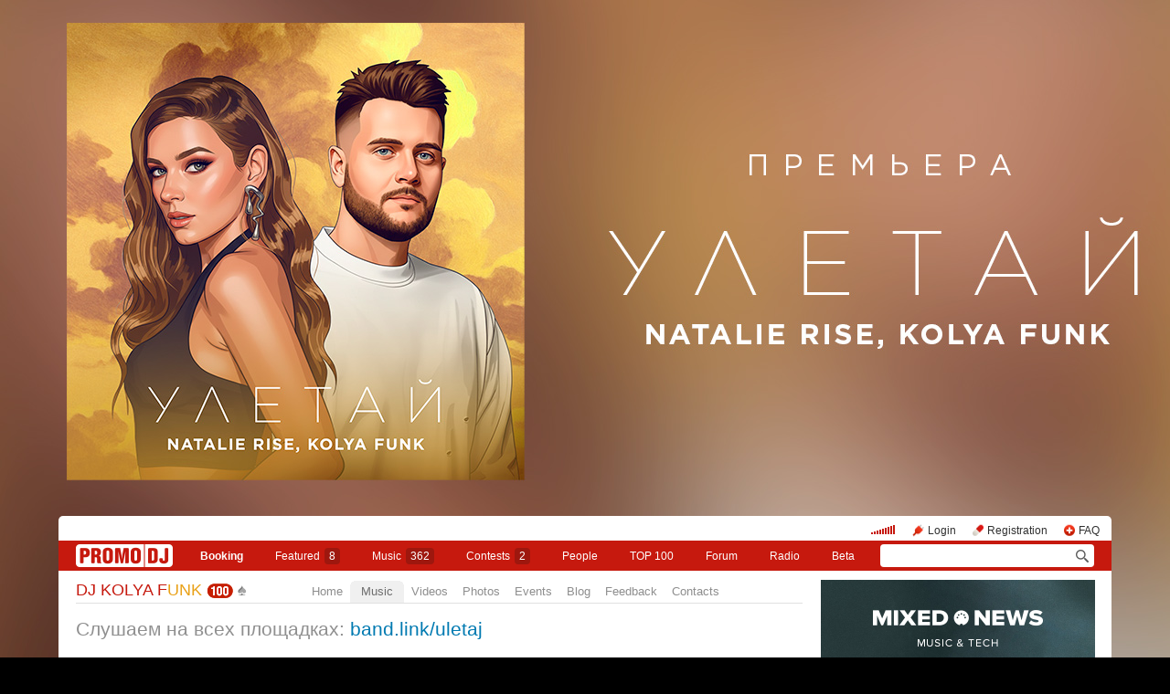

--- FILE ---
content_type: text/html; charset=utf-8
request_url: https://promodj.com/kolyafunk/remixes/4962364/666_vs_Kolya_Funk_Prokuror_Supa_Dupa_Fly_DJ_Kolya_Funk_DJ_Prokuror_Bootleg
body_size: 15991
content:

  

  <!DOCTYPE HTML><html>
  <head prefix="og: http://ogp.me/ns# fb: http://ogp.me/ns/fb# promodj: http://ogp.me/ns/fb/promodj#">
    
    
    <!-- The Funk Soul Brother :) -->
    <!-- node 2 (who cares? :) -->
    <!-- VK_1632 -->
    
    <title>666 vs Kolya Funk &amp; Prokuror - Supa Dupa Fly (DJ Kolya Funk &amp; DJ Prokuror Bootleg) &ndash; DJ KOLYA FUNK</title>

    
<meta property="og:title" content="666 vs Kolya Funk &amp; Prokuror - Supa Dupa Fly (DJ Kolya Funk &amp; DJ Prokuror Bootleg)" /><meta name="title" content="666 vs Kolya Funk &amp; Prokuror - Supa Dupa Fly (DJ Kolya Funk &amp; DJ Prokuror Bootleg)" />
<meta property="og:description" content="promodj.com/kolyafunk" /><meta name="description" content="promodj.com/kolyafunk" />
<meta property="og:image" content="https://cdn.promodj.com/afs/8185bd211c40d8dc414f219635e1f9ee11%3Aresize%3A2000x2000%3Asame%3A8d8ae3" /><link rel="image_src" href="https://cdn.promodj.com/afs/8185bd211c40d8dc414f219635e1f9ee11%3Aresize%3A2000x2000%3Asame%3A8d8ae3" /><meta property="og:image:secure_url" content="https://cdn.promodj.com/afs/8185bd211c40d8dc414f219635e1f9ee11%3Aresize%3A2000x2000%3Asame%3A8d8ae3" />
<meta property="og:image:width" content="1000" />
<meta property="og:image:height" content="1000" />
<meta property="og:url" content="https://promodj.com/kolyafunk/remixes/4962364/666_vs_Kolya_Funk_Prokuror_Supa_Dupa_Fly_DJ_Kolya_Funk_DJ_Prokuror_Bootleg" />
<meta property="og:site_name" content="PromoDJ" />


  <meta property="og:type" content="promodj:remix" />
  <meta property="og:video" content="http://cdn.promodj.com/swf/og.swf?jsonURL=http%3A%2F%2Fxml.promodj.com%2Faudio%2F4962364.json%3Fog%3D1" />
  <meta property="og:video:secure_url" content="https://cdn.promodj.com/swf/og.swf?jsonURL=https%3A%2F%2Fxml.promodj.com%2Faudio%2F4962364.json%3Fog%3D1" />
  <meta property="og:video:iframe" content="https://promodj.com/embed/4962364/cover.big?play=1" />
  <meta property="og:video:width" content="640" />
  <meta property="og:video:height" content="480" />
  <meta property="og:video:type" content="application/x-shockwave-flash" />
  <meta property="og:video:duration" content="267" />



<meta property="fb:app_id" content="138225009558122" />


   <meta name="twitter:card" content="player" />
  <meta name="twitter:site" content="@promodj" />
  <meta name="twitter:url" content="https://promodj.com/kolyafunk/remixes/4962364/666_vs_Kolya_Funk_Prokuror_Supa_Dupa_Fly_DJ_Kolya_Funk_DJ_Prokuror_Bootleg" />
  <meta name="twitter:title" content="666 vs Kolya Funk &amp; Prokuror - Supa Dupa Fly (DJ Kolya Funk &amp; DJ Prokuror Bootleg)" />
  <meta name="twitter:description" content="promodj.com/kolyafunk" />
  <meta name="twitter:image" content="https://cdn.promodj.com/afs/8185bd211c40d8dc414f219635e1f9ee11%3Aresize%3A640x480%3Afill%3Affffff%3A615a93" />
  <meta name="twitter:player" content="https://promodj.com/embed/4962364/cover.big?play=1" />
  <meta name="twitter:player:width" content="640" />
  <meta name="twitter:player:height" content="480" />
  <meta name="twitter:player:stream" content="https://promodj.com/prelisten/4962364/666_vs_Kolya_Funk_Prokuror_Supa_Dupa_Fly_DJ_Kolya_Funk_DJ_Prokuror_Bootleg.mp3" />
  <meta name="twitter:player:stream:content_type" content="audio/mpeg" />



  <meta name="apple-itunes-app" content="app-id=879665498" />


  <meta name="viewport" content="width=1024" />

<link rel="search" type="application/opensearchdescription+xml" href="https://promodj.com/opensearch.xml" title="PromoDJ" />

<link rel="shortcut icon" href="https://cdn.promodj.com/legacy/i/favicon/favicon_32.png" id="favicon" />
<link rel="icon" type="image/png" href="https://cdn.promodj.com/legacy/i/favicon/favicon_180.png">
<link rel="apple-touch-icon" href="https://cdn.promodj.com/legacy/i/favicon/favicon_180.png">

<meta name="yandex-verification" content="5bab5785068f3f14" />
<meta name="yandex-verification" content="a3d5b9c0ca5eb09e" />
<meta name="google-site-verification" content="V_n90JE5b4L9T-b7yEirwkCYyiZjRdUOzhxzJK6AtxU" />


<meta name="msapplication-config" content="/browserconfig.xml" />



  <link type="application/rss+xml" rel="alternate" title="DJ KOLYA FUNK - podcast" href="https://promodj.com/kolyafunk/podcast.xml" /><link type="application/rss+xml" rel="alternate" title="DJ KOLYA FUNK - content" href="https://promodj.com/kolyafunk/rss.xml" /><link type="application/rss+xml" rel="alternate" title="DJ KOLYA FUNK - events" href="https://promodj.com/kolyafunk/avisha.xml" /><link type="application/rss+xml" rel="alternate" title="DJ KOLYA FUNK - blog" href="https://promodj.com/kolyafunk/blog.xml" /><link type="application/rss+xml" rel="alternate" title="DJ KOLYA FUNK - favorites" href="https://promodj.com/kolyafunk/bookmarks.xml" />

    
<script>
var CDN = 'https://cdn.promodj.com/';
var CNT = 'https://cnt.promodj.com/';


</script>

<link href="https://cdn.promodj.com/core/core.css?a710c4" rel="stylesheet" type="text/css" />
<script type="text/javascript" src="https://cdn.promodj.com/legacy/js/rototype.js?3a1f5d"></script>

<script type="text/javascript" src="https://cdn.promodj.com/core/core.js?029476"></script>

























<script>

 

 

 Event.onDOMReady(CORE.EnableContiniousPlay);
 

 if (CORE) CORE.userID = 0;
 

 baseurl = 'https://promodj.com/';
 digest = '';
 lang = 'en';
 is_mobile = 0;

 if (lng)
  lng = lng[lang];

 stamp_15min = '1965680';

 


 
 


 
 Volume = 100;
 prelistenhq = 1;
 
 window.NoIEResizing = 1;

 CORE.SetupVolumer = function()
  {
   if ((this.fired) || (Prototype.Browser.iOS))
    return;

   var c = $('header_pre_volume');

   if (!c)
    return;

   this.fired = true;

   new PlayerrVolumeControl(c, { });
  }

 Event.onDOMReady(function() {
  
  
  
  
  
  
  

  CORE.CheckHash();
  ('onhashchange' in window) ? window.onhashchange = CORE.CheckHash : setInterval(CORE.CheckHash, 750);

  Rocking = true;
 });

 

 

 if (Prototype.Browser.IE)
  CORE.playerr.swfSpecialOne = '/i/playerr/playerr_specialone.swf';

 //CORE.playerr.debugging = true;
 //CORE.playerr.debug = debugConsole.log;

 CORE.PlayerDefaults['volume'] = Volume / 100;

 CORE.PlayerEvent = function(wut, lut) {
  if (wut == 'volume') CORE.SetVolume(Math.round(lut * 100));
  if (wut == 'quality') CORE.SetHQ(lut);

  //console.log('CORE.PlayerEvent(' + wut + ',' + lut + ')');
 }

 
  if (window.parent.index_current_page)
    document.observe("dom:loaded", function() {
      window.parent.location.reload()
    })
 

 var ADV_USER_STATUS = '';

</script>






<script>
  if (window.parent && typeof window.parent.child_ready === 'function') {
    document.observe("dom:loaded", function() {
      window.parent.child_ready()
      window.$(document).on("click", "a", function(event, element) {
        window.parent.index_onClick(element, event)
      })
    })
  }
</script>


<script type="text/javascript">

  function Prelisten(a, event, fileID, force_kind)
   {
    if (event) Event.stop(event);

    a = $(a);

    if (a._playing)
      return false

    a._playing = true;
    a._playStatus = 'stop';

    var kind = 'standard.tiny'
    var base = a.parentNode, container = new Element('DIV').addClass('player');
    container.observe('click', function(event) { Event.stop(event) });
    var $player = false

    if (typeof force_kind === 'unefined' || force_kind === 'standard.tiny2') {
      $player = a.closest('.player_mini')
    }

    if ($player) {
      kind = 'standard.tiny2'
      container.addClass('player_mini_tools player_mini_tools__3')
      base.insert({ before: container })
      $player.addClass('player_mini__active')
    }
    else
      base.hide().insert({ before: container });

    CORE.Player(container, kind, fileID, {
     play: true,
     onSetStatus: function(status, controller)
      {
       console.info($player, a._playing, a._playStatus, controller.seeking, status)

       if (a._playing)
        {

         if ((a._playStatus == 'play') && ((status == 'pause') || (status == 'stop')))
          {
           a._playing = false;

           if ($player)
             $player.removeClass('player_mini__active')

           controller.destroy();

           if (container.parentNode)
            container.remove();

           if (!$player)
            base.show();
          }

         a._playStatus = status;
        }
      }
    });

    return false;
   }

</script>

<script type="text/javascript"> window.new_file_template = true</script>

    <link rel="stylesheet" type="text/css" href="https://promodj.com/assets/dist/classic.ceb22085f05b2aa8ee4648b2ad15de2e.css">
    <script type="text/javascript" src="https://promodj.com/assets/dist/classic.846a3aa2a1655f31c5ca.js"></script>

    
      
      
      <link rel="stylesheet" type="text/css" href="https://promodj.com/assets/dist/mobility.f956eb8472c9f714f9ed96f9376b6538.css">
    

    
      
<style>
 body { background-color: #000000; }

</style>



























    

    
      <style type="text/css">
        div.content_twice { padding-left: 7px; padding-right: 12px; }
        .header_pre_whole__unlocked #body_container { padding-left: 12px; padding-right: 12px }
        .header_pre_whole__unlocked div.content_twice { padding-left: 0; padding-right: .5em }
        body.hey_brother .foto_middle_dump_item { width: 211px }

        .dj_head { margin-left: 13px!important; margin-right: 12px!important; }
        .header_pre_whole__unlocked .dj_head { margin-left:.5em!important;margin-right:.5em!important; }
      </style>
    
  </head>

  
  

  <body id="body"
        class="hey_brother body__player_mini"
        
        
        onClick="if (Rocking) { HideEschoer(); HideMaindrop(); if (CORE) CORE.DropDownerClick(); }">
    
      <script>
        
        CORE.EnableAudioAdverts()
      </script>
    

    

    
      <div id="tooltip"></div>
      <div id="godsfinger" class="fullscreener" onClick="HideGodsfinger();"><table><td class="godsfingerer" id="godsfinger_data"></td></table></div>
      <div id="popup_background" class="popup_background"></div>
      <div id="popups" class="popups"></div>

      

      <img onClick="fotoslamC(this)" onMouseOver="fotoslamIH(this)" onMouseOut="fotoslamOH(this)" id="fotos_slam_hover" src="https://cdn.promodj.com/legacy/i/0.gif" width="75" height="75" style="display: none;">
    

    
      
        








  <div

       style="padding-top: 565px;
              
              position: relative;
              
              background: url(https://cdn.promodj.com/afs/190d97974dfaa4b97df4dbde892eb98112%3A169f3a) 50% 0px no-repeat;
              
              background-color: #000000;"

       align="center"
       id="topbrandingspot">









































<script>

if (!Prototype.Browser.iOS) {
  CORE.magicBranding({
   smoothness: 1.5,
   interval: 50,
   background: {
    height: 2000,
    style: { backgroundAttachment: 'fixed' },
    factor: 4.0
   },
   layers: [
   ],
  });
}
</script>


        




      

      
        
        
          <div id="header_pre_whole" class="header_pre_whole__unlocked" style="position: relative;">
        

        <header>
          
            <div id="header_pre_container" align="center" class="header_pre_container_branded">
              <div class="header_pre" style="padding-right:8px;">
  
    

<div class="header_pre_motd" id="dbg"></div>


    <div class="header_pre_main topline_login">
 <span id="header_pre_playerr"></span>
 <div class="topline_user_item topline_user_item__volume" id="header_pre_volume">
    <script>CORE.SetupVolumer()</script>
  </div>

 
 <a class="topline_user_item topline_user_item__login" onClick="return CORE.PleaseLogin();" href="https://promodj.com/login">Login</a>
 <a class="topline_user_item topline_user_item__register" onClick="return CORE.PleaseRegister();" href="https://promodj.com/register">Registration</a>
 <a class="topline_user_item topline_user_item__faq" href="/info/faq">FAQ</a>

 
</div>
<div class="header_pre_volumer" id="volumer"></div>

  

  
  <div style="clear: both;"></div>
</div>
            </div>
          

          
            

<div class="mainmenu2 " >
  <a class="mainmenu2_item mainmenu2_item__logo" href="/">
    
  <img src="https://cdn.promodj.com/legacy/i/logo_2x_white.png" width="106" height="25" >

  </a>
  <div class="mainmenu2_items">
    <a class="mainmenu2_item" href="/booking" style="font-weight:bold">Booking</a>

    

    <a class="mainmenu2_item" href="/featured">Featured<span class="mainmenu2_item_counter">8</span></a>
    <a class="mainmenu2_item" href="/music">Music<span class="mainmenu2_item_counter">362</span></a>
    <a class="mainmenu2_item" href="/contests">Сontests<span class="mainmenu2_item_counter">2</span></a>
    <a class="mainmenu2_item" href="/djs">People</a>
    <a class="mainmenu2_item" href="/top100">TOP&nbsp;100</a>
    
    <a class="mainmenu2_item" href="/forum">Forum</a>
    <a class="mainmenu2_item" href="/radio">Radio</a>
    <a class="mainmenu2_item" href="/beta">Beta</a>
  </div>
  <div class="mainmenu2_item mainmenu2_item__dropdown" style="display:none"><div class="mainmenu2_dropdown"></div></div>
  <div class="mainmenu2_item mainmenu2_item__search">
    <input class="mainmenu_search_input" type="text" id="mainmenu_searchfor" name="searchinfor" value="" onblur="CORE.MainMenuSearch.Blur(-2)" onfocus="CORE.MainMenuSearch()" placeholder="" style="font-size: 12px;">
    <span class="mainmenu_search_button mainmenu_search_button__black" onClick="return CORE.MainMenuSearch.Go()"></span>
  </div>
</div>
          
        </header>

        <div id="body_container" align="left" class="body_container_branded">
      
    

    

    

    








 <div class="content_twice" align="left">
  <div class="content_left" id="content_left" align="left" >
  <div class="content_twice_inner">



<nav>
 <table class="dj_menu" id="dj_menu">
  <td class="dj_menu_title">
   <a amba="user:190521" class="user user__premium" href="https://promodj.com/kolyafunk">DJ KOLYA F<i>UNK</i></a>&nbsp;<a href="https://promodj.com/go/top100:user:190521"><img src="https://cdn.promodj.com/legacy/i/top100_logo_little.png" align="absmiddle" width="29" height="16"></a>&nbsp;<a href="https://promodj.com/kolyafunk/top"><img src="https://cdn.promodj.com/legacy/i/personal_top.gif" ambatitle="Personal TOP" width="10" height="11"></a>
   
   
   
  </td>
  <td class="dj_menu_items"><table>
   <td class="dj_menu_item"><a href="https://promodj.com/kolyafunk">Home</a></td>
   <td class="dj_menu_item dj_menu_item_active"><div id="dmiac"><div id="dmiacl"></div><div id="dmiacr"></div></div><a href="https://promodj.com/kolyafunk/music">Music</a></td>
   <td class="dj_menu_item"><a href="https://promodj.com/kolyafunk/video">Videos</a></td>
   <td class="dj_menu_item"><a href="https://promodj.com/kolyafunk/foto">Photos</a></td>
   <td class="dj_menu_item"><a href="https://promodj.com/kolyafunk/avisha">Events</a></td>
   <td class="dj_menu_item"><a href="https://promodj.com/kolyafunk/blog">Blog</a></td>
   <td class="dj_menu_item"><a href="https://promodj.com/kolyafunk/feedback">Feedback</a></td>
   <td class="dj_menu_item"><a href="https://promodj.com/kolyafunk/contact">Contacts</a></td>
  </table></td>
  <td class="dj_menu_rest">&nbsp;</td>
 </table>
</nav>



  <div class="dj_table noclear">
   
   <div class="dj_content dj_content_no_column">








<script>
fileID = 4962364;
NavigatorPage = FileCommentsNavigatorPage;
CORE.linkageTemplate = 'file';
CORE.GID = '704962364';
//setTimeout(FileDownloadFlash, 600);



CORE.SeekMainPlayerTo = function(s, a)
 {
  var p = CORE.FindPlayerByID('main'), c = CORE.OnPlayerProgress;

  if (p)
   {
    if (c && (c.lp == a))
     p.perform(CORE.PlayerStatus == 'pause' ? 'play' : 'pause');
    else
     p.perform('seek', s / p.length);
   }

  return false;
 }

var fileProcessingPhases = {
 check: 'format detection',
 prelisten: 're-encoding',
 preview: 're-encoding',
 not_ready: 're-encoding failed, something went wrong',
 ready: 'ready!',
};

Event.onDOMReady(function()
 {
  if (Popper.handlers)
   Popper.handlers['file_progress'] = function(rc, r)
    {
     console.log('file_progress: fileID=' + rc.fileID + ' (' + fileID + '), phase=' + rc.phase + ', percent=' + rc.percent + ', eta=' + rc.eta);

     if (parseInt(rc.fileID) == parseInt(fileID))
      {
       if ((fileProcessingPhases[rc.phase]) && (c = $('file_processing_progress')))
        c.update(fileProcessingPhases[rc.phase] + (rc.percent ? (', ' + Math.round(rc.percent) + '%') : '') + ((rc.eta && (rc.eta > 0)) ? (', left ' + Math.floor(rc.eta / 60) + ':' + LZ(rc.eta % 60)) : ''));

       if (rc.phase == 'ready')
        window.location.replace('https://promodj.com/kolyafunk/remixes/4962364/666_vs_Kolya_Funk_Prokuror_Supa_Dupa_Fly_DJ_Kolya_Funk_DJ_Prokuror_Bootleg?ready=1');
      }
    }
 });

</script>






  
  

  <script type="text/javascript">
    function MoodValidate() {
      onValidated = function() { window.location.reload() }
      return PerformValidation();
    }
  </script>

  
    <div class="dj_mood_container ">
      <div  id="dj_mood" class="dj_mood">Слушаем на всех площадках: <a target="_blank" href="https://band.link/uletaj">band.link/uletaj</a>&nbsp;</div>
      
    </div>
  


<div class="dj_bblock">

 <h5>
  
  <a href="https://promodj.com/kolyafunk/music">Music</a> / <a href="https://promodj.com/kolyafunk/groups/477195/DJ_Kolya_Funk_amp_DJ_Prokuror_Royal_Bootleg_Pack_1">DJ Kolya Funk &amp; DJ Prokuror - Royal Bootleg Pack #1</a>
 </h5>

 <div class="dj_universal" style="padding-bottom: 0.25em; margin-bottom: 0px;">

  <table class="generic_title">
   <th style="padding-right: 4px;"><img src="https://cdn.promodj.com/afs/8185bd211c40d8dc414f219635e1f9ee11%3Acrop%3A0x0%3A800x800%3A100x100%3A803f0a" width="" height="" align="absmiddle" ambatitle="666 vs Kolya Funk &amp;amp; Prokuror - Supa Dupa Fly (DJ Kolya Funk &amp;amp; DJ Prokuror Bootleg)" class="avatar"></th>
   <td>
    <h5>  <span class="file_title">666 vs Kolya Funk &amp; Prokuror - Supa Dupa Fly (DJ Kolya Funk &amp; DJ Prokuror Bootleg)</span>&nbsp;    <nobr><span class="rating">PR <a href="#" id="fvs" ambatitle="Vote for remix"  onClick="Vote('file',4962364,this,'',true); cb(event); return false;">40,2 &#x25B2;</a></span>&nbsp;</nobr>   <span class="download"><a id="download_flasher" href="https://promodj.com/download/4962364/666%20vs%20Kolya%20Funk%20%26%20Prokuror%20-%20Supa%20Dupa%20Fly%20%28DJ%20Kolya%20Funk%20%26%20DJ%20Prokuror%20Bootleg%29%20%28promodj.com%29.mp3" ambatitle="Download remix">&nbsp;</a></span>  <span class="prelistenm3u"><a href="https://promodj.com/prelisten_m3u/4962364/666_vs_Kolya_Funk_Prokuror_Supa_Dupa_Fly_DJ_Kolya_Funk_DJ_Prokuror_Bootleg.m3u" ambatitle="Listen remix in your own player">&nbsp;&nbsp;</a></span>      </h5>
   </td>
  </table>

  

  



  </div>
  

  

  

  

  

  

  
   <a name="prelisten"></a>

    
     

 

 

  <div style="width: 100%;" id="flash_prelisten"></div>

  <script>
   CORE.Player($('flash_prelisten'), 'standard.big', 4962364, {
    play: autostart ? 1 : 0,
    id: 'main',
    
    
    repeat: 0,
    eof: 1
   }, {"no_preroll":false,"seekAny":true,"sources":[{"length":266.292,"size":11256322,"URL":"https:\/\/promodj.com\/prelisten\/4962364\/666_vs_Kolya_Funk_Prokuror_Supa_Dupa_Fly_DJ_Kolya_Funk_DJ_Prokuror_Bootleg.mp3?hq=1","waveURL":"\/waveform\/4962364\/4962364.png?stub=1&cached=1"}],"defaultSource":0,"defaultSourceLQ":0,"downloadable":true,"downloadURL":"https:\/\/promodj.com\/download\/4962364\/666%20vs%20Kolya%20Funk%20%26%20Prokuror%20-%20Supa%20Dupa%20Fly%20%28DJ%20Kolya%20Funk%20%26%20DJ%20Prokuror%20Bootleg%29%20%28promodj.com%29.mp3","title":"666 vs Kolya Funk & Prokuror - Supa Dupa Fly (DJ Kolya Funk & DJ Prokuror Bootleg)","title_html":"666 vs Kolya Funk &amp; Prokuror - Supa Dupa Fly (DJ Kolya Funk &amp; DJ Prokuror Bootleg)","titleURL":"https:\/\/promodj.com\/kolyafunk\/remixes\/4962364\/666_vs_Kolya_Funk_Prokuror_Supa_Dupa_Fly_DJ_Kolya_Funk_DJ_Prokuror_Bootleg","kind":"remix"});
  </script>

 

 

 


    
  

  <div class="clearfix">
   

  <div class="dj_universal" style="line-height: 1.4;">

  

  

  <div style="padding: 0.5em 0 1em 0; vertical-align: middle;display:flex;margin-right: -5px" class="post_tool_hover">
   
    <a href="#" id="fvs_like" style="font-size: 1.25em; margin-right: 1em; vertical-align: middle;" onClick="Vote('file',4962364,$('fvs'),'',true); Event.stop(event); return false;">Like</a>
    
    <a href="https://promodj.com/cp/money/services/gift?receiver=kolyafunk&kind=all&utm_source=promodj&utm_medium=promodj_like_and_gift&utm_content=kolyafunk&utm_campaign=promodj_like_and_gift" target="_blank" id="fvs_unlike" style="font-size: 1.25em; margin-right: 1em; color: #c6190e; vertical-align: middle; display: none;">Make a gift</a>
    
   
   
 
  
  <a class="share share_fb" href="#" onClick="return Share('fb','file','4962364');"><img ambatitle="Facebook" src="https://cdn.promodj.com/legacy/i/0.gif"></a>
  <a class="share share_tw" href="#" onClick="return Share('tw','file','4962364');"><img ambatitle="Twitter" src="https://cdn.promodj.com/legacy/i/0.gif"></a>
 
 
  <a class="share share_more" href="#" onClick="$('share_file4962364').show(); $(this).hide(); return false;" id="share_a_file4962364"><img ambatitle="More" src="https://cdn.promodj.com/legacy/i/0.gif"></a>
  <span id="share_file4962364" style="display: none; padding-right: 5px;">
   
  
  
   <a class="share share_in" href="#" onClick="return Share('in','file','4962364');"><img ambatitle="LinkedIn" src="https://cdn.promodj.com/legacy/i/0.gif"></a>
  
  
  </span>
 


   
  </div>

  
  
  
  
  
  

  

  
    









  

  

  

  


  

  
    <div>
    <b>Download:</b>
    <a href="https://promodj.com/source/4962364/666%20vs%20Kolya%20Funk%20%26%20Prokuror%20-%20Supa%20Dupa%20Fly%20%28DJ%20Kolya%20Funk%20%26%20DJ%20Prokuror%20Bootleg%29%20%28promodj.com%29.mp3">
      MP3, 320 Kbit
    </a>

    </div>


  

  

  
   
   <b>Listens:</b> 3 865 <br />
   <b>Downloads:</b> 997<br />
   <b>Bookmarks:</b> 2<br />
   
  

  
   <b>Styles:</b> <span class="styles"><a href="https://promodj.com/remixes/club_house">Club House</a>, <a href="https://promodj.com/remixes/vocal_house">Vocal House</a></span><br />
   
    <b>Remix to:</b> 666 - Supa Dupa Fly<br />
   
   <b>Duration:</b> 4:27<br />
   <b>BPM:</b> 128<br />
   
   <b>Mastered</b><br />
   
   
   <b>Size:</b> 10.7Mb<br />
   
   
   <b>Recording:</b> 8 September 2014<br />
   <b>Publication:</b> 8 September 2014 12:45<br />
   
   
   
  

  

  </div>

   

  



  
  

  

  

  

  

  



  

  

  

  </div>

  <div class="dj_comments_universal" id="file_comments">

   

   
  <script>

var CommentsPage = '1';
var CommentsOnLoad = function(argument) {
  var comments = $$('.comments2_item:last-child')
  if (!comments.length) return
  comments[comments.length-1].addClass('comments2_item__last')
}

document.observe("dom:loaded", CommentsOnLoad)

</script>

<!-- ummmmm namahh naraaaaaaayanaaaa -->

<div class="comments">

 <a name="comments"></a>

 

  

   <h1>
    Comments
    
    
   </h1>

  

  <div id="best_comments">
</div>

  <span id="cp0">
   
    <div class="comments2 comments2__level_0">
  

  
  
  
  
  

  <div class="comments2_item" id="c41387805">
    <div class="comments2_item_wrap" style="cursor: pointer" onclick="CommentBodyReply(this, 41387805)">
      

        <a class="comments2_item_avatar" href="https://promodj.com/damixoid" style="background-image: url(https://cdn.promodj.com/afs/77c041254cfd2f1505cff1d7dab4b95f11%3Aresize%3A75x75xxjpegxffffffxnoupscale%3Afill%3Affffff%3A7650f9)"></a>
        <div class="comments2_item_header">
          
            <a amba="user:977253" class="user" href="https://promodj.com/damixoid">Damixoid</a>

            
          

          

          
        </div>

        <div class="comments2_item_body">
          Спасибо снова за пампин нотки))
        </div>

        
          <div class="comments2_item_footer" id="ct41387805">
  <div class="comments2_item_footer1">
    <a href="#c41387805" class="comments2_item_tool">29 December 2015 15:07</a>

    

    
    
    

    <span class="comments2_item_tool comments2_item_tool__like" >
      <span id="cv41387805"><span id="cvvv41387805" class="comment_vote comment_vote__neutral">&nbsp;</span></span>
    </span>

    
  </div>

  <div class="comments2_item_footer2">
    

    

    
  </div>
</div>

<span class="comments2_replay" id="ch41387805"></span>
        
      
    </div>

    
      <div class="comments2_item_children" id="cp41387805"></div>
    
  </div>



  

  
  
  
  
  

  <div class="comments2_item" id="c38185553">
    <div class="comments2_item_wrap" style="cursor: pointer" onclick="CommentBodyReply(this, 38185553)">
      

        <a class="comments2_item_avatar" href="https://promodj.com/barmol" style="background-image: url(https://cdn.promodj.com/afs/ff9780834c8d42a0ca8949fa3ae8c14b11%3Acrop%3A307x0%3A400x400%3A75x75%3A35de70)"></a>
        <div class="comments2_item_header">
          
            <a amba="user:906057" class="user" href="https://promodj.com/barmol">barmol</a>

            
          

          

          
        </div>

        <div class="comments2_item_body">
           Зачет
        </div>

        
          <div class="comments2_item_footer" id="ct38185553">
  <div class="comments2_item_footer1">
    <a href="#c38185553" class="comments2_item_tool">17 September 2014 17:47</a>

    

    
    
    

    <span class="comments2_item_tool comments2_item_tool__like" >
      <span id="cv38185553"><span id="cvvv38185553" class="comment_vote comment_vote__neutral">&nbsp;</span></span>
    </span>

    
  </div>

  <div class="comments2_item_footer2">
    

    

    
  </div>
</div>

<span class="comments2_replay" id="ch38185553"></span>
        
      
    </div>

    
      <div class="comments2_item_children" id="cp38185553"></div>
    
  </div>



  

  
  
  
  
  

  <div class="comments2_item" id="c38128639">
    <div class="comments2_item_wrap" style="cursor: pointer" onclick="CommentBodyReply(this, 38128639)">
      

        <a class="comments2_item_avatar" href="https://promodj.com/kgb79" style="background-image: url(https://cdn.promodj.com/afs/b841e0b0848999f5ec7314765a1cff9511%3Aresize%3A75x75xxjpegxffffffxnoupscale%3Afill%3Affffff%3A9d9b03)"></a>
        <div class="comments2_item_header">
          
            <a amba="user:755743" class="user" href="https://promodj.com/kgb79">kgb79</a>

            
          

          

          
        </div>

        <div class="comments2_item_body">
          Оживил старенькую добрую тему!!!
        </div>

        
          <div class="comments2_item_footer" id="ct38128639">
  <div class="comments2_item_footer1">
    <a href="#c38128639" class="comments2_item_tool">9 September 2014 21:06</a>

    

    
    
    

    <span class="comments2_item_tool comments2_item_tool__like" >
      <span id="cv38128639"><span id="cvvv38128639" class="comment_vote comment_vote__neutral">&nbsp;</span></span>
    </span>

    
  </div>

  <div class="comments2_item_footer2">
    

    

    
  </div>
</div>

<span class="comments2_replay" id="ch38128639"></span>
        
      
    </div>

    
      <div class="comments2_item_children" id="cp38128639"></div>
    
  </div>



  

  
  
  
  
  

  <div class="comments2_item" id="c38119951">
    <div class="comments2_item_wrap" style="cursor: pointer" onclick="CommentBodyReply(this, 38119951)">
      

        <a class="comments2_item_avatar" href="https://promodj.com/sadikovv" style="background-image: url(https://cdn.promodj.com/afs/6b33af1d37063483343f1e65fb9cdb7911%3Acrop%3A0x0%3A675x675%3A75x75%3A00300d)"></a>
        <div class="comments2_item_header">
          
            <a amba="user:1332896" class="user" href="https://promodj.com/sadikovv">Sadikov</a>

            
          

          

          
        </div>

        <div class="comments2_item_body">
          Классная тема!!! Качает так же,как и раньше :)) Добавил драйва и новезны.С удовольствием поддержу работку 5+) На главной у тебя в общем PR лайкнул +) Ни чуть не обижусь,если забежишь ко мне на страничку и отомстишь в PR ;) Респект тебе за творчество.
        </div>

        
          <div class="comments2_item_footer" id="ct38119951">
  <div class="comments2_item_footer1">
    <a href="#c38119951" class="comments2_item_tool">8 September 2014 15:22</a>

    

    
    
    

    <span class="comments2_item_tool comments2_item_tool__like" >
      <span id="cv38119951"><span id="cvvv38119951" class="comment_vote comment_vote__neutral">&nbsp;</span></span>
    </span>

    
  </div>

  <div class="comments2_item_footer2">
    

    

    
  </div>
</div>

<span class="comments2_replay" id="ch38119951"></span>
        
      
    </div>

    
      <div class="comments2_item_children" id="cp38119951"></div>
    
  </div>


</div>
   
  </span>

 

 

  

   <div style="padding: 1em; padding-bottom: 0px;" class="please_register">
    Please, <a href="https://promodj.com/register" onClick="return CORE.PleaseRegister();">sign up</a> (it's quick!) or
    <a href="https://promodj.com/login" onClick="return CORE.PleaseLogin();">sign in</a>, to post comments and do more fun stuff.
   </div>

  

 

 

</div>





   




  </div>

  
   
   <h5 style="line-height: 1.2; margin-top: 2em;">
    Listen more
    
   </h5>
   
   <div class="dj_universal perfect" style="font-size: 1em; margin-bottom: 0;">
    

<div class="featured_extra" style="position: relative;">
 <a href="https://promodj.com/stargroovemusic/tracks/7750015/nenadokaratist_Zoumeurs_fous" id="featured_extra_7750015" style="width: 100%; height: 200px; display: block; position: relative; margin-top: 1em; margin-bottom: 1.5em; border-radius: 5px;"></a>

 
 <div class="whanthere_wrap"  style="position: absolute; display: inline; z-index: 1; top: 5px; left: 12px;">
   <a href="https://promodj.com/cp/money/services/featuredextra?utm_source=featuredextra&utm_medium=billing_featuredextra&utm_campaign=billing_featuredextra" class="main_chapter" style="position: relative;z-index: 1;">EXTRA FEAT</a>
   <a href="https://promodj.com/cp/money/services/featuredextra?utm_source=featuredextra&utm_medium=billing_featuredextra&utm_campaign=billing_featuredextra" class="main_chapter whanthere whanthere__extra">WANT TO BE HERE</a>
 </div>
 
 <script> CORE.Player('featured_extra_7750015', 'cover.big', 7750015); </script>
</div>


    
  
  <div class="track2 track2_no_avatar player_standard">

   

   <div class="title">
    <a amba="file:7849130" onClick="return cb(event);" href="https://promodj.com/musicaiss/remixes/7849130/Vi_Chyo_Uhu_eli_Dance_RMX_RaZebAi_LiLuAi" class="invert" style="margin-right:1px">Вы Чё, Уху ели ? ( Dance RMX RaZebAi &amp; LiLuAi )</a>
    
   </div>

   
   <div class="aftertitle">
    
    <div id="fpp7849130" class="player"></div>
     
      <script> CORE.Player('fpp7849130', 'standalone.big', 7849130, { omitTitle: true, replace: true }); </script>
     
    

    

    <div class="player_standard_tools player_standard_tools__1">

      
        <a href="https://promodj.com/musicaiss/remixes/7849130/Vi_Chyo_Uhu_eli_Dance_RMX_RaZebAi_LiLuAi?play=1" onClick="return cb(event);" class="player_standard_tool player_standard_tool__play" title="Listen">290</a>
      

      
        <span class="player_standard_tool player_standard_tool__time">2:16</span>
      

      
        <a class="player_standard_tool player_standard_tool__comments" onClick="return cb(event);" href="https://promodj.com/musicaiss/remixes/7849130/Vi_Chyo_Uhu_eli_Dance_RMX_RaZebAi_LiLuAi#comments" title="Comments"><span class="cc21129016">&nbsp;</span></a>
      

      
        <a class="player_standard_tool player_standard_tool__downloads" onClick="return cb(event);" href="https://promodj.com/download/7849130/%D0%92%D1%8B%20%D0%A7%D1%91%2C%20%D0%A3%D1%85%D1%83%20%D0%B5%D0%BB%D0%B8%20%3F%20%28%20Dance%20RMX%20RaZebAi%20%26%20LiLuAi%20%29%20%28promodj.com%29.mp3" title="Download">130</a>
      

      
        <span class="player_standard_tool player_standard_tool__pr">
          <span>PR</span>
          <b id="fv1_7849130" title="Vote for remix"  onClick="Vote('file',7849130,this,''); cb(event); return false;">4,9 &#x25B2;</b>
        </span>
      

      <div class="player_standard_badge_wrap">
        
          <a class="player_standard_tool player_standard_tool__bitrate " onClick="return cb(event);" href="https://promodj.com/source/7849130/%D0%92%D1%8B%20%D0%A7%D1%91%2C%20%D0%A3%D1%85%D1%83%20%D0%B5%D0%BB%D0%B8%20%3F%20%28%20Dance%20RMX%20RaZebAi%20%26%20LiLuAi%20%29%20%28promodj.com%29.mp3">320</a>
        

        

        
      </div>

      


      

      
        <span class="player_standard_tool player_standard_tool__styles">Club House, House</span>
      

      

      

      
    </div>
   </div>
   

  </div>


  
  <div class="track2 track2_no_avatar player_standard">

   

   <div class="title">
    <a amba="file:7845462" onClick="return cb(event);" href="https://promodj.com/musicaiss/remixes/7845462/NILETTO_Lyubimka_Dance_RMXKVR_RaZebAi_LiLuAi" class="invert" style="margin-right:1px">NILETTO -  Любимка ( Dance RMXKVR RaZebAi &amp; LiLuAi )</a>
    
   </div>

   
   <div class="aftertitle">
    
    <div id="fpp7845462" class="player"></div>
     
      <script> CORE.Player('fpp7845462', 'standalone.big', 7845462, { omitTitle: true, replace: true }); </script>
     
    

    

    <div class="player_standard_tools player_standard_tools__1">

      
        <a href="https://promodj.com/musicaiss/remixes/7845462/NILETTO_Lyubimka_Dance_RMXKVR_RaZebAi_LiLuAi?play=1" onClick="return cb(event);" class="player_standard_tool player_standard_tool__play" title="Listen">3 130</a>
      

      
        <span class="player_standard_tool player_standard_tool__time">4:15</span>
      

      
        <a class="player_standard_tool player_standard_tool__comments" onClick="return cb(event);" href="https://promodj.com/musicaiss/remixes/7845462/NILETTO_Lyubimka_Dance_RMXKVR_RaZebAi_LiLuAi#comments" title="Comments"><span class="cc21123971">28</span></a>
      

      
        <a class="player_standard_tool player_standard_tool__downloads" onClick="return cb(event);" href="https://promodj.com/download/7845462/NILETTO%20-%20%20%D0%9B%D1%8E%D0%B1%D0%B8%D0%BC%D0%BA%D0%B0%20%28%20Dance%20RMXKVR%20RaZebAi%20%26%20LiLuAi%20%29%20%28promodj.com%29.mp3" title="Download">700</a>
      

      
        <span class="player_standard_tool player_standard_tool__pr">
          <span>PR</span>
          <b id="fv2_7845462" title="Vote for remix"  onClick="Vote('file',7845462,this,''); cb(event); return false;">42,6 &#x25B2;</b>
        </span>
      

      <div class="player_standard_badge_wrap">
        

        

        
      </div>

      


      

      
        <span class="player_standard_tool player_standard_tool__styles">Club House, House</span>
      

      

      

      
    </div>
   </div>
   

  </div>


  
  <div class="track2 track2_no_avatar player_standard">

   

   <div class="title">
    <a amba="file:7800620" onClick="return cb(event);" href="https://promodj.com/djgoodmax/tracks/7800620/Kolya_Funk_x_Denis_Misharov_Belaya_noch_GoodMax_Blend" class="invert" style="margin-right:1px">Kolya Funk x Denis Misharov - Белая ночь (GoodMax Blend)</a>
    
   </div>

   
   <div class="aftertitle">
    
    <div id="fpp7800620" class="player"></div>
     
      <script> CORE.Player('fpp7800620', 'standalone.big', 7800620, { omitTitle: true, replace: true }); </script>
     
    

    

    <div class="player_standard_tools player_standard_tools__1">

      
        <a href="https://promodj.com/djgoodmax/tracks/7800620/Kolya_Funk_x_Denis_Misharov_Belaya_noch_GoodMax_Blend?play=1" onClick="return cb(event);" class="player_standard_tool player_standard_tool__play" title="Listen">721</a>
      

      
        <span class="player_standard_tool player_standard_tool__time">3:37</span>
      

      
        <a class="player_standard_tool player_standard_tool__comments" onClick="return cb(event);" href="https://promodj.com/djgoodmax/tracks/7800620/Kolya_Funk_x_Denis_Misharov_Belaya_noch_GoodMax_Blend#comments" title="Comments"><span class="cc21057275">&nbsp;</span></a>
      

      
        <a class="player_standard_tool player_standard_tool__downloads" onClick="return cb(event);" href="https://promodj.com/download/7800620/Kolya%20Funk%20x%20Denis%20Misharov%20-%20%D0%91%D0%B5%D0%BB%D0%B0%D1%8F%20%D0%BD%D0%BE%D1%87%D1%8C%20%28GoodMax%20Blend%29%20%28promodj.com%29.mp3" title="Download">216</a>
      

      
        <span class="player_standard_tool player_standard_tool__pr">
          <span>PR</span>
          <b id="fv3_7800620" title="Vote for track"  onClick="Vote('file',7800620,this,''); cb(event); return false;">21,9 &#x25B2;</b>
        </span>
      

      <div class="player_standard_badge_wrap">
        
          <a class="player_standard_tool player_standard_tool__bitrate  player_standard_tool__bitrate_lossless" onClick="return cb(event);" href="https://promodj.com/source/7800620/Kolya%20Funk%20x%20Denis%20Misharov%20-%20%D0%91%D0%B5%D0%BB%D0%B0%D1%8F%20%D0%BD%D0%BE%D1%87%D1%8C%20%28GoodMax%20Blend%29%20%28promodj.com%29.wav">WAV</a>
        

        

        
      </div>

      


      

      
        <span class="player_standard_tool player_standard_tool__styles">Club House, Russian Pop</span>
      

      

      

      
    </div>
   </div>
   

  </div>


  
  <div class="track2 track2_no_avatar player_standard">

   

   <div class="title">
    <a amba="file:7798984" onClick="return cb(event);" href="https://promodj.com/djgoodmax/tracks/7798984/Kolya_Funk_Zapolya_Pozovi_menya_GoodMax_Blend" class="invert" style="margin-right:1px">Kolya Funk, Zapolya - Позови меня (GoodMax Blend)</a>
    
   </div>

   
   <div class="aftertitle">
    
    <div id="fpp7798984" class="player"></div>
     
      <script> CORE.Player('fpp7798984', 'standalone.big', 7798984, { omitTitle: true, replace: true }); </script>
     
    

    

    <div class="player_standard_tools player_standard_tools__1">

      
        <a href="https://promodj.com/djgoodmax/tracks/7798984/Kolya_Funk_Zapolya_Pozovi_menya_GoodMax_Blend?play=1" onClick="return cb(event);" class="player_standard_tool player_standard_tool__play" title="Listen">1 051</a>
      

      
        <span class="player_standard_tool player_standard_tool__time">3:29</span>
      

      
        <a class="player_standard_tool player_standard_tool__comments" onClick="return cb(event);" href="https://promodj.com/djgoodmax/tracks/7798984/Kolya_Funk_Zapolya_Pozovi_menya_GoodMax_Blend#comments" title="Comments"><span class="cc21054639">10</span></a>
      

      
        <a class="player_standard_tool player_standard_tool__downloads" onClick="return cb(event);" href="https://promodj.com/download/7798984/Kolya%20Funk%2C%20Zapolya%20-%20%D0%9F%D0%BE%D0%B7%D0%BE%D0%B2%D0%B8%20%D0%BC%D0%B5%D0%BD%D1%8F%20%28GoodMax%20Blend%29%20%28promodj.com%29.mp3" title="Download">171</a>
      

      
        <span class="player_standard_tool player_standard_tool__pr">
          <span>PR</span>
          <b id="fv4_7798984" title="Vote for track"  onClick="Vote('file',7798984,this,''); cb(event); return false;">26,4 &#x25B2;</b>
        </span>
      

      <div class="player_standard_badge_wrap">
        
          <a class="player_standard_tool player_standard_tool__bitrate  player_standard_tool__bitrate_lossless" onClick="return cb(event);" href="https://promodj.com/source/7798984/Kolya%20Funk%2C%20Zapolya%20-%20%D0%9F%D0%BE%D0%B7%D0%BE%D0%B2%D0%B8%20%D0%BC%D0%B5%D0%BD%D1%8F%20%28GoodMax%20Blend%29%20%28promodj.com%29.wav">WAV</a>
        

        

        
      </div>

      


      

      
        <span class="player_standard_tool player_standard_tool__styles">Club House, Vocal House</span>
      

      

      

      
    </div>
   </div>
   

  </div>


  
  <div class="track2 track2_no_avatar player_standard">

   

   <div class="title">
    <a amba="file:7847623" onClick="return cb(event);" href="https://promodj.com/bumbarash/tracks/7847623/Bumbarash_Doversya_mne_Arabian_club_version" class="invert" style="margin-right:1px">Bumbarash - Доверься мне (Arabian club version)</a>
    
   </div>

   
   <div class="aftertitle">
    
    <div id="fpp7847623" class="player"></div>
     
      <script> CORE.Player('fpp7847623', 'standalone.big', 7847623, { omitTitle: true, replace: true }); </script>
     
    

    

    <div class="player_standard_tools player_standard_tools__1">

      
        <a href="https://promodj.com/bumbarash/tracks/7847623/Bumbarash_Doversya_mne_Arabian_club_version?play=1" onClick="return cb(event);" class="player_standard_tool player_standard_tool__play" title="Listen">1 331</a>
      

      
        <span class="player_standard_tool player_standard_tool__time">3:51</span>
      

      
        <a class="player_standard_tool player_standard_tool__comments" onClick="return cb(event);" href="https://promodj.com/bumbarash/tracks/7847623/Bumbarash_Doversya_mne_Arabian_club_version#comments" title="Comments"><span class="cc21126835">4</span></a>
      

      
        <a class="player_standard_tool player_standard_tool__downloads" onClick="return cb(event);" href="https://promodj.com/download/7847623/Bumbarash%20-%20%D0%94%D0%BE%D0%B2%D0%B5%D1%80%D1%8C%D1%81%D1%8F%20%D0%BC%D0%BD%D0%B5%20%28Arabian%20club%20version%29%20%28promodj.com%29.mp3" title="Download">243</a>
      

      
        <span class="player_standard_tool player_standard_tool__pr">
          <span>PR</span>
          <b id="fv5_7847623" title="Vote for track"  onClick="Vote('file',7847623,this,''); cb(event); return false;">8,7 &#x25B2;</b>
        </span>
      

      <div class="player_standard_badge_wrap">
        
          <a class="player_standard_tool player_standard_tool__bitrate " onClick="return cb(event);" href="https://promodj.com/source/7847623/Bumbarash%20-%20%D0%94%D0%BE%D0%B2%D0%B5%D1%80%D1%8C%D1%81%D1%8F%20%D0%BC%D0%BD%D0%B5%20%28Arabian%20club%20version%29%20%28promodj.com%29.mp3">320</a>
        

        

        
      </div>

      


      

      
        <span class="player_standard_tool player_standard_tool__styles">Electro House, Club House</span>
      

      

      

      
    </div>
   </div>
   

  </div>


   </div>
   
   
  

 

 

</div>


   </div>
  </div>




  </div>
  </div>
  <div class="content_right" id="content_right" align="left"><aside>



<div id="atlas_240x400"><div class=" banner_carousel" data-zone="en_300x600_dj"><div class="banner_wrap"><div class="banner_item" data-no="1925"><a href='https://cnt.promodj.com/wut:banner1925?to=https%3A%2F%2Fmixed.news%2Fnews%2F1135559&hash=86a15179' target='_blank' style='font-size:0;display:block'><img src='https://cdn.promodj.com/st/banners/925/1925_d3b0a5.jpg' width='300' height='600' /></a></div><script>var banners = JSON.parse('{"current":1925,"banners":[1925,1900],"banner":{"1925":{"html":"&lt;div class=&quot;banner_item&quot; data-no=&quot;1925&quot;&gt;&lt;a href=\u0027https:\/\/cnt.promodj.com\/wut:banner1925?to=https%3A%2F%2Fmixed.news%2Fnews%2F1135559&amp;hash=86a15179\u0027 target=\u0027_blank\u0027 style=\u0027font-size:0;display:block\u0027&gt;&lt;img src=\u0027https:\/\/cdn.promodj.com\/st\/banners\/925\/1925_d3b0a5.jpg\u0027 width=\u0027300\u0027 height=\u0027600\u0027 \/&gt;&lt;\/a&gt;&lt;\/div&gt;","title":"PromoDJ Booking ENG","wut":"banner1925","duration":"30.00","progress":0,"zeropixel1":"","zeropixel2":""},"1900":{"html":"&lt;div class=&quot;banner_item&quot; data-no=&quot;1900&quot;&gt;&lt;iframe src=\u0027https:\/\/cdn.promodj.com\/st\/banners\/900\/1900_51e050\/?url=https%3A%2F%2Fcnt.promodj.com%2Fwut%3Abanner1900%3Fto%3Dhttps%253A%252F%252Fmixed.news%252Fnews%252F1133964%26hash%3D6436abb0&amp;r=1696885289\u0027 scrolling=\u0027no\u0027 frameborder=\u00270\u0027 marginwidth=\u00270\u0027 marginheight=\u00270\u0027 width=\u0027300\u0027 height=\u0027600\u0027 style=\u0027border: 0px; vertical-align: top;\u0027 style=\u0027opacity:0\u0027 onload=\u0027this.style.opacity=1;\u0027&gt;&lt;\/iframe&gt;&lt;\/div&gt;","title":"\u041f\u043e\u0434\u043a\u0430\u0441\u0442\u044b EN","wut":"banner1900","duration":"20.00","progress":0,"zeropixel1":"","zeropixel2":""}},"overlay":{"id":1988,"url":"https:\/\/cnt.promodj.com\/wut:banner1988?to=https%3A%2F%2Fr.advmusic.net%2F&hash=8a333906"}}');</script></div><div class="banner_progress"><div class="banner_progress_item banner_progress_item__active" data-no="1925"><div class="banner_progress_item_line"></div></div><div class="banner_progress_item" data-no="1900"><div class="banner_progress_item_line"></div></div></div></div></div>




  <a href="https://goodhit.me/promodj/?extra=promodj_web&utm_medium=sidebar" target="_blank" class="adv_advmusic" onclick="CORE.ADV.YaParams('advmusic','click','sidebar')"></a>



 <div class="h5c"><div id="t"><div id="lt"></div><div id="rt"></div></div></div><div class="h5">
  <h5>SHARE WITH YOUR FRIENDS</h5>
  <div class="embeddo_tiny" align="center"><table class="embeddo">
   
   <tr>
    <th>Link:</th>
    <td><input onClick="this.focus(); this.setSelectionRange(0, 9999);" value="https://pdj.cc/fkOW8" ambatitle="Copy the short link to this page"></td>
   </tr>
   
   
   <tr>
    <th>Player:</th>
    <td><input onClick="this.focus(); this.setSelectionRange(0, 9999);" value="&lt;iframe src=&quot;//promodj.com/embed/4962364/cover&quot; width=&quot;100%&quot; height=&quot;300&quot; style=&quot;min-width: 450px; max-width: 900px&quot; frameborder=&quot;0&quot; allowfullscreen&gt;&lt;/iframe&gt;" ambatitle="Copy the code to insert your player to your blog or website"></td>
   </tr>
   
   
   <tr>
    <th>Mini:</th>
    <td><input onClick="this.focus(); this.setSelectionRange(0, 9999);" value="&lt;iframe src=&quot;//promodj.com/embed/4962364/big&quot; width=&quot;100%&quot; height=&quot;70&quot; style=&quot;min-width: 200px; max-width: 900px&quot; frameborder=&quot;0&quot; allowfullscreen&gt;&lt;/iframe&gt;" ambatitle="Copy the code to insert your player to your blog or website"></td>
   </tr>
   
   
   
  </table></div>
 </div><div class="h5c h5b"><div id="b"><div id="lb"></div><div id="rb"></div></div></div>












 

  <div class="h5c"><div id="t"><div id="lt"></div><div id="rt"></div></div></div><div class="h5">

   <h5>WAS HERE</h5>

   <div class="content who_was_there"><a amba="user:1851002" class="user" href="https://promodj.com/jojo2010111">John Backit</a>&nbsp; <a amba="user:3974443" class="user" href="https://promodj.com/id431776972">Михаил Березкин</a>&nbsp; <a amba="user:679928" class="user" href="https://promodj.com/160184">DJ Victor Bolo</a>&nbsp; <a amba="user:3921964" class="user" href="https://promodj.com/maks.login">maks login</a>&nbsp; <a amba="user:3747296" class="user" href="https://promodj.com/andrey.sannikov">Андрей Санников</a>&nbsp; <a amba="user:3728807" class="user" href="https://promodj.com/id293237579">Антон Данилов</a>&nbsp; <a amba="user:1131261" class="user" href="https://promodj.com/alisher4181">Alex4181</a>&nbsp; <a amba="user:2701327" class="user" href="https://promodj.com/yevgeniy.asadchiy">Yevgeniy Asadchiy</a>&nbsp; <a amba="user:1332175" class="user" href="https://promodj.com/dj.polattt">DJ.Polattt</a>&nbsp; <a amba="user:3539700" class="user" href="https://promodj.com/buntovskix">Марина Бунтовских</a>&nbsp; <a amba="user:999693" class="user" href="https://promodj.com/djnitkin">DJ NITKIN</a>&nbsp; <a amba="user:3122403" class="user" href="https://promodj.com/305443063918">Алексей Федоров</a>&nbsp; <a amba="user:990720" class="user" href="https://promodj.com/exwood">Exwood</a>&nbsp; <a amba="user:2981944" class="user" href="https://promodj.com/djzirov">DJ ZIROV</a>&nbsp; <a amba="user:1195723" class="user" href="https://promodj.com/rezedent1986">ENICE REZEDENT</a>&nbsp; <a amba="user:977253" class="user" href="https://promodj.com/damixoid">Damixoid</a>&nbsp; <a amba="user:2474873" class="user" href="https://promodj.com/andrew.lights">Andrew Lights</a>&nbsp; <a amba="user:2467465" class="user" href="https://promodj.com/asl121980">Алексей</a>&nbsp; </div>

  </div><div class="h5c h5b"><div id="b"><div id="lb"></div><div id="rb"></div></div></div>

 






 <div class="featured_hotspot" style="position: relative;">
  
  <a href="https://promodj.com/antiglobal/tracks/7848454/Antiglobal_Vampire_intro" id="featured_hotspot_7848454_835373569" style="width: 100%; height: 220px; display: block; position: relative; margin-bottom: 1.5em; border-radius: 5px;" class="playerr_hotspot"></a>

  <div class="whanthere_wrap"  style="position: absolute; display: inline; z-index: 1; top: 8px; left: 12px;">
    
        <a href="https://promodj.com/cp/money/services/featuredhotspot?utm_source=featuredhotspot&utm_medium=billing_hotspot&utm_campaign=billing_hotspot" class="main_chapter" style="position: relative;z-index: 1;">HOT SPOT</a>
        <a href="https://promodj.com/cp/money/services/featuredhotspot?utm_source=featuredhotspot&utm_medium=billing_hotspot&utm_campaign=billing_hotspot" class="main_chapter whanthere whanthere__hotspot">WANT TO BE HERE</a>
    
  </div>

  <script> CORE.Player('featured_hotspot_7848454_835373569', 'cover.big', 7848454); </script>
 </div>








 <div class="h5c"><div id="t"><div id="lt"></div><div id="rt"></div></div></div><div class="h5">

  <h5><a href="https://promodj.com/kolyafunk/uenno">THE BEST</a></h5>

  <div class="tracks_dump_small tracks_dump_have_to_hear">
   
    
  

  


  <div  class="player_mini player_mini__classic  player_mini__clickable" onClick="return Prelisten($('tps6'),event,7827209,'standard.tiny');">

    
      <a onClick="return cb(event);" href="https://promodj.com/kolyafunk/mixes/7827209/Kolya_Funk_New_Year_2026_Mix" class="player_mini_avatar" style="background-image:url(https://cdn.promodj.com/afs/abcd87b94d800594956d381ac95a0a6512%3Aresize%3A100x100xxjpegxffffffxnoupscale%3Afill%3Affffff%3A387b5c)"></a>
    

    
<div class="player_mini_title"><a amba="file:7827209" onClick="return cb(event);" href="https://promodj.com/kolyafunk/mixes/7827209/Kolya_Funk_New_Year_2026_Mix">Kolya Funk - New Year 2026 Mix</a></div>

    <div class="player_mini_tools player_mini_tools__1">
      

      
        <a href="https://promodj.com/kolyafunk/mixes/7827209/Kolya_Funk_New_Year_2026_Mix?play=1" class="player_mini_tool player_mini_tool__play" onClick="return Prelisten(this,event,7827209,'standard.tiny');" id="tps6">21 076</a>
      

      

      

      
        <a class="player_mini_tool player_mini_tool__comments" onClick="return cb(event);" href="https://promodj.com/kolyafunk/mixes/7827209/Kolya_Funk_New_Year_2026_Mix#comments"><span class="cc21096532">25</span>&nbsp;</a>
      

      

      

      

      

      

      
    </div>

    
      

      
        

      

      
      <div class="player_mini_tools player_mini_tools__2">
        
        

        

        
        <div class="player_mini_tool player_mini_tool__styles ">
          
            Indie Dance
          
        </div>
        
      </div>
      


    


  </div>

    <script type="text/javascript">
      var file_id = 'tps6';

      
      CORE.Players.push({
        isPlayerr: true,
        isPlayerr: true,
        base: $(file_id),

        PlayerReceive: function() {},
        perform: function(action) {
          if (action != 'play') return
          this.base.onclick()
        },
      })
    </script>

    
  

  


  <div  class="player_mini player_mini__classic  player_mini__clickable" onClick="return Prelisten($('tps7'),event,7776298,'standard.tiny');">

    
      <a onClick="return cb(event);" href="https://promodj.com/kolyafunk/lives/7776298/Kolya_Funk_LIVE_DJ_Set_MRIYa_Yalta_Leto_2025" class="player_mini_avatar" style="background-image:url(https://cdn.promodj.com/afs/c2575b1bda6e6fdd7f1c5c6c5cf4b1bb12%3Aresize%3A100x100xxjpegxffffffxnoupscale%3Afill%3Affffff%3Ab293a8)"></a>
    

    
<div class="player_mini_title"><a amba="file:7776298" onClick="return cb(event);" href="https://promodj.com/kolyafunk/lives/7776298/Kolya_Funk_LIVE_DJ_Set_MRIYa_Yalta_Leto_2025">Kolya Funk - LIVE DJ Set @ МРИЯ (Ялта, Лето 2025)</a></div>

    <div class="player_mini_tools player_mini_tools__1">
      

      
        <a href="https://promodj.com/kolyafunk/lives/7776298/Kolya_Funk_LIVE_DJ_Set_MRIYa_Yalta_Leto_2025?play=1" class="player_mini_tool player_mini_tool__play" onClick="return Prelisten(this,event,7776298,'standard.tiny');" id="tps7">26 935</a>
      

      

      

      
        <a class="player_mini_tool player_mini_tool__comments" onClick="return cb(event);" href="https://promodj.com/kolyafunk/lives/7776298/Kolya_Funk_LIVE_DJ_Set_MRIYa_Yalta_Leto_2025#comments"><span class="cc21019197">23</span>&nbsp;</a>
      

      

      

      

      

      

      
    </div>

    
      

      
        

      

      
      <div class="player_mini_tools player_mini_tools__2">
        
        

        

        
        <div class="player_mini_tool player_mini_tool__styles ">
          
            Indie Dance
          
        </div>
        
      </div>
      


    


  </div>

    <script type="text/javascript">
      var file_id = 'tps7';

      
      CORE.Players.push({
        isPlayerr: true,
        isPlayerr: true,
        base: $(file_id),

        PlayerReceive: function() {},
        perform: function(action) {
          if (action != 'play') return
          this.base.onclick()
        },
      })
    </script>

    
  

  


  <div  class="player_mini player_mini__classic  player_mini__clickable" onClick="return Prelisten($('tps8'),event,7716049,'standard.tiny');">

    
      <a onClick="return cb(event);" href="https://promodj.com/kolyafunk/mixes/7716049/Kolya_Funk_Exclusive_Mix_March_2025" class="player_mini_avatar" style="background-image:url(https://cdn.promodj.com/afs/49b45e740e3e099cd807544b0303ddd912%3Aresize%3A100x100xxjpegxffffffxnoupscale%3Afill%3Affffff%3Aecb09d)"></a>
    

    
<div class="player_mini_title"><a amba="file:7716049" onClick="return cb(event);" href="https://promodj.com/kolyafunk/mixes/7716049/Kolya_Funk_Exclusive_Mix_March_2025">Kolya Funk - Exclusive Mix (March 2025)</a></div>

    <div class="player_mini_tools player_mini_tools__1">
      

      
        <a href="https://promodj.com/kolyafunk/mixes/7716049/Kolya_Funk_Exclusive_Mix_March_2025?play=1" class="player_mini_tool player_mini_tool__play" onClick="return Prelisten(this,event,7716049,'standard.tiny');" id="tps8">33 492</a>
      

      

      

      
        <a class="player_mini_tool player_mini_tool__comments" onClick="return cb(event);" href="https://promodj.com/kolyafunk/mixes/7716049/Kolya_Funk_Exclusive_Mix_March_2025#comments"><span class="cc20918683">20</span>&nbsp;</a>
      

      

      

      

      

      

      
    </div>

    
      

      
        

      

      
      <div class="player_mini_tools player_mini_tools__2">
        
        

        

        
        <div class="player_mini_tool player_mini_tool__styles ">
          
            Club House
          
        </div>
        
      </div>
      


    


  </div>

    <script type="text/javascript">
      var file_id = 'tps8';

      
      CORE.Players.push({
        isPlayerr: true,
        isPlayerr: true,
        base: $(file_id),

        PlayerReceive: function() {},
        perform: function(action) {
          if (action != 'play') return
          this.base.onclick()
        },
      })
    </script>

    
  

  


  <div  class="player_mini player_mini__classic  player_mini__clickable" onClick="return Prelisten($('tps9'),event,7703704,'standard.tiny');">

    
      <a onClick="return cb(event);" href="https://promodj.com/kolyafunk/mixes/7703704/Kolya_Funk_Exclusive_Mix_February_2025" class="player_mini_avatar" style="background-image:url(https://cdn.promodj.com/afs/36b3c625639f0835f5dc238dd700082212%3Aresize%3A100x100xxjpegxffffffxnoupscale%3Afill%3Affffff%3Aead3f3)"></a>
    

    
<div class="player_mini_title"><a amba="file:7703704" onClick="return cb(event);" href="https://promodj.com/kolyafunk/mixes/7703704/Kolya_Funk_Exclusive_Mix_February_2025">Kolya Funk - Exclusive Mix (February 2025)</a></div>

    <div class="player_mini_tools player_mini_tools__1">
      

      
        <a href="https://promodj.com/kolyafunk/mixes/7703704/Kolya_Funk_Exclusive_Mix_February_2025?play=1" class="player_mini_tool player_mini_tool__play" onClick="return Prelisten(this,event,7703704,'standard.tiny');" id="tps9">28 970</a>
      

      

      

      
        <a class="player_mini_tool player_mini_tool__comments" onClick="return cb(event);" href="https://promodj.com/kolyafunk/mixes/7703704/Kolya_Funk_Exclusive_Mix_February_2025#comments"><span class="cc20898900">13</span>&nbsp;</a>
      

      

      

      

      

      

      
    </div>

    
      

      
        

      

      
      <div class="player_mini_tools player_mini_tools__2">
        
        

        

        
        <div class="player_mini_tool player_mini_tool__styles ">
          
            Club House
          
        </div>
        
      </div>
      


    


  </div>

    <script type="text/javascript">
      var file_id = 'tps9';

      
      CORE.Players.push({
        isPlayerr: true,
        isPlayerr: true,
        base: $(file_id),

        PlayerReceive: function() {},
        perform: function(action) {
          if (action != 'play') return
          this.base.onclick()
        },
      })
    </script>

    
  

  


  <div  class="player_mini player_mini__classic  player_mini__clickable" onClick="return Prelisten($('tps10'),event,7793380,'standard.tiny');">

    
      <a onClick="return cb(event);" href="https://promodj.com/kolyafunk/mixes/7793380/Kolya_Funk_Moscow_Mix_Indie_Dance_Osen_2025" class="player_mini_avatar" style="background-image:url(https://cdn.promodj.com/afs/a7ac203732fd26f9e364aee7b995f21512%3Aresize%3A100x100xxjpegxffffffxnoupscale%3Afill%3Affffff%3Ac8f6c5)"></a>
    

    
<div class="player_mini_title"><a amba="file:7793380" onClick="return cb(event);" href="https://promodj.com/kolyafunk/mixes/7793380/Kolya_Funk_Moscow_Mix_Indie_Dance_Osen_2025">Kolya Funk - Moscow Mix (Indie Dance, Осень 2025)</a></div>

    <div class="player_mini_tools player_mini_tools__1">
      

      
        <a href="https://promodj.com/kolyafunk/mixes/7793380/Kolya_Funk_Moscow_Mix_Indie_Dance_Osen_2025?play=1" class="player_mini_tool player_mini_tool__play" onClick="return Prelisten(this,event,7793380,'standard.tiny');" id="tps10">14 877</a>
      

      

      

      
        <a class="player_mini_tool player_mini_tool__comments" onClick="return cb(event);" href="https://promodj.com/kolyafunk/mixes/7793380/Kolya_Funk_Moscow_Mix_Indie_Dance_Osen_2025#comments"><span class="cc21045845">10</span>&nbsp;</a>
      

      

      

      

      

      

      
    </div>

    
      

      
        

      

      
      <div class="player_mini_tools player_mini_tools__2">
        
        

        

        
        <div class="player_mini_tool player_mini_tool__styles ">
          
            Indie Dance
          
        </div>
        
      </div>
      


    


  </div>

    <script type="text/javascript">
      var file_id = 'tps10';

      
      CORE.Players.push({
        isPlayerr: true,
        isPlayerr: true,
        base: $(file_id),

        PlayerReceive: function() {},
        perform: function(action) {
          if (action != 'play') return
          this.base.onclick()
        },
      })
    </script>

   <div class="htv"></div>
  </div>



 </div><div class="h5c h5b"><div id="b"><div id="lb"></div><div id="rb"></div></div></div>






















 



 
 

 <div class="h5c"><div id="t"><div id="lt"></div><div id="rt"></div></div></div><div class="h5">

  <h5><a href="https://promodj.com/onair/listen">LISTENED TO RIGHT NOW</a></h5>

  <div class="tracks_dump_small tracks_dump_have_to_hear">
   
    
  

  


  <div  class="player_mini player_mini__classic  player_mini__clickable" onClick="return Prelisten($('tps11'),event,6493241,'standard.tiny');">

    
      <a onClick="return cb(event);" href="https://promodj.com/djscorpio/remixes/6493241/Paradisio_Bailando_Scorpio_Scrooge_Rework" class="player_mini_avatar" style="background-image:url(https://cdn.promodj.com/afs/05b84b67c8b96a9c7c0375bb3b8cef4112%3Aresize%3A100x100xxjpegxffffffxnoupscale%3Afill%3Affffff%3A636db8)"></a>
    

    
<div class="player_mini_title"><a amba="file:6493241" onClick="return cb(event);" href="https://promodj.com/djscorpio/remixes/6493241/Paradisio_Bailando_Scorpio_Scrooge_Rework">Paradisio – Bailando (Scorpio &amp; Scrooge Rework)</a></div>

    <div class="player_mini_tools player_mini_tools__1">
      

      
        <a href="https://promodj.com/djscorpio/remixes/6493241/Paradisio_Bailando_Scorpio_Scrooge_Rework?play=1" class="player_mini_tool player_mini_tool__play" onClick="return Prelisten(this,event,6493241,'standard.tiny');" id="tps11">4 111</a>
      

      

      

      
        <a class="player_mini_tool player_mini_tool__comments" onClick="return cb(event);" href="https://promodj.com/djscorpio/remixes/6493241/Paradisio_Bailando_Scorpio_Scrooge_Rework#comments"><span class="cc18300887">2</span>&nbsp;</a>
      

      

      

      

      

      

      
    </div>

    
      

      
        

      

      
      <div class="player_mini_tools player_mini_tools__2">
        
        

        

        
        <div class="player_mini_tool player_mini_tool__styles ">
          
            Pop
          
        </div>
        
      </div>
      


    


  </div>

    <script type="text/javascript">
      var file_id = 'tps11';

      
      CORE.Players.push({
        isPlayerr: true,
        isPlayerr: true,
        base: $(file_id),

        PlayerReceive: function() {},
        perform: function(action) {
          if (action != 'play') return
          this.base.onclick()
        },
      })
    </script>

    
  

  


  <div  class="player_mini player_mini__classic  player_mini__clickable" onClick="return Prelisten($('tps12'),event,7753777,'standard.tiny');">

    
      <a onClick="return cb(event);" href="https://promodj.com/djramirez/remixes/7753777/ANNA_ASTI_Predanniy_bivshiy_Ramirez_Remix" class="player_mini_avatar" style="background-image:url(https://cdn.promodj.com/afs/ffc31efc24574521ae0d20457761bd2212%3Aresize%3A100x100xxjpegxffffffxnoupscale%3Afill%3Affffff%3Aeac678)"></a>
    

    
<div class="player_mini_title"><a amba="file:7753777" onClick="return cb(event);" href="https://promodj.com/djramirez/remixes/7753777/ANNA_ASTI_Predanniy_bivshiy_Ramirez_Remix">ANNA ASTI – Преданный бывший (Ramirez Remix)</a></div>

    <div class="player_mini_tools player_mini_tools__1">
      

      
        <a href="https://promodj.com/djramirez/remixes/7753777/ANNA_ASTI_Predanniy_bivshiy_Ramirez_Remix?play=1" class="player_mini_tool player_mini_tool__play" onClick="return Prelisten(this,event,7753777,'standard.tiny');" id="tps12">7 011</a>
      

      

      

      
        <a class="player_mini_tool player_mini_tool__comments" onClick="return cb(event);" href="https://promodj.com/djramirez/remixes/7753777/ANNA_ASTI_Predanniy_bivshiy_Ramirez_Remix#comments"><span class="cc20983659">&nbsp;</span>&nbsp;</a>
      

      

      

      

      

      

      
    </div>

    
      

      
        

      

      
      <div class="player_mini_tools player_mini_tools__2">
        
        

        

        
        <div class="player_mini_tool player_mini_tool__styles ">
          
            Club House
          
        </div>
        
      </div>
      


    


  </div>

    <script type="text/javascript">
      var file_id = 'tps12';

      
      CORE.Players.push({
        isPlayerr: true,
        isPlayerr: true,
        base: $(file_id),

        PlayerReceive: function() {},
        perform: function(action) {
          if (action != 'play') return
          this.base.onclick()
        },
      })
    </script>

    
  

  


  <div  class="player_mini player_mini__classic  player_mini__clickable" onClick="return Prelisten($('tps13'),event,7839056,'standard.tiny');">

    
      <a onClick="return cb(event);" href="https://promodj.com/462352429418/tracks/7839056/Zimnee_Utro_Aleksandr73_Rmx" class="player_mini_avatar" style="background-image:url(https://cdn.promodj.com/afs/03e4bdd624557ea72cbf3a623458b47911%3Aresize%3A100x100xxjpegxffffffxnoupscale%3Afill%3Affffff%3Afc2024)"></a>
    

    
<div class="player_mini_title"><a amba="file:7839056" onClick="return cb(event);" href="https://promodj.com/462352429418/tracks/7839056/Zimnee_Utro_Aleksandr73_Rmx">Зимнее Утро (Aleksandr73 Rmx)</a></div>

    <div class="player_mini_tools player_mini_tools__1">
      

      
        <a href="https://promodj.com/462352429418/tracks/7839056/Zimnee_Utro_Aleksandr73_Rmx?play=1" class="player_mini_tool player_mini_tool__play" onClick="return Prelisten(this,event,7839056,'standard.tiny');" id="tps13">163</a>
      

      

      

      
        <a class="player_mini_tool player_mini_tool__comments" onClick="return cb(event);" href="https://promodj.com/462352429418/tracks/7839056/Zimnee_Utro_Aleksandr73_Rmx#comments"><span class="cc21114510">&nbsp;</span>&nbsp;</a>
      

      

      

      

      

      

      
    </div>

    
      

      
        

      

      
      <div class="player_mini_tools player_mini_tools__2">
        
        

        

        
        <div class="player_mini_tool player_mini_tool__styles ">
          
            Russian Pop
          
        </div>
        
      </div>
      


    


  </div>

    <script type="text/javascript">
      var file_id = 'tps13';

      
      CORE.Players.push({
        isPlayerr: true,
        isPlayerr: true,
        base: $(file_id),

        PlayerReceive: function() {},
        perform: function(action) {
          if (action != 'play') return
          this.base.onclick()
        },
      })
    </script>

    
  

  


  <div  class="player_mini player_mini__classic  player_mini__clickable" onClick="return Prelisten($('tps14'),event,7528934,'standard.tiny');">

    
      <a onClick="return cb(event);" href="https://promodj.com/djkarabas/remixes/7528934/DiDyuLya_Sergey_Sirotin_Sea_Caves_DJ_Karabas_Italo_Disco_Remix" class="player_mini_avatar" style="background-image:url(https://cdn.promodj.com/afs/255e096de1814842179050c3404c57f612%3Aresize%3A100x100xxjpegxffffffxnoupscale%3Afill%3Affffff%3A3c73d0)"></a>
    

    
<div class="player_mini_title"><a amba="file:7528934" onClick="return cb(event);" href="https://promodj.com/djkarabas/remixes/7528934/DiDyuLya_Sergey_Sirotin_Sea_Caves_DJ_Karabas_Italo_Disco_Remix">ДиДюЛя &amp; Сергей Сиротин – Sea Caves (DJ Karabas Italo Disco Remix)</a></div>

    <div class="player_mini_tools player_mini_tools__1">
      

      
        <a href="https://promodj.com/djkarabas/remixes/7528934/DiDyuLya_Sergey_Sirotin_Sea_Caves_DJ_Karabas_Italo_Disco_Remix?play=1" class="player_mini_tool player_mini_tool__play" onClick="return Prelisten(this,event,7528934,'standard.tiny');" id="tps14">3 540</a>
      

      

      

      
        <a class="player_mini_tool player_mini_tool__comments" onClick="return cb(event);" href="https://promodj.com/djkarabas/remixes/7528934/DiDyuLya_Sergey_Sirotin_Sea_Caves_DJ_Karabas_Italo_Disco_Remix#comments"><span class="cc20620767">16</span>&nbsp;</a>
      

      

      

      

      

      

      
    </div>

    
      

      
        

      

      
      <div class="player_mini_tools player_mini_tools__2">
        
        

        

        
        <div class="player_mini_tool player_mini_tool__styles ">
          
            Italo Disco
          
        </div>
        
      </div>
      


    


  </div>

    <script type="text/javascript">
      var file_id = 'tps14';

      
      CORE.Players.push({
        isPlayerr: true,
        isPlayerr: true,
        base: $(file_id),

        PlayerReceive: function() {},
        perform: function(action) {
          if (action != 'play') return
          this.base.onclick()
        },
      })
    </script>

    
  

  


  <div  class="player_mini player_mini__classic  player_mini__clickable" onClick="return Prelisten($('tps15'),event,7840897,'standard.tiny');">

    
      <a onClick="return cb(event);" href="https://promodj.com/moonzim20/remixes/7840897/The_Rasmus_In_The_Shadow_Moonzim_Tipsy_Blend" class="player_mini_avatar" style="background-image:url(https://cdn.promodj.com/afs/e39ff9f0d5291e87a8e40212c16f4d7512%3Aresize%3A100x100xxjpegxffffffxnoupscale%3Afill%3Affffff%3A1c5f8e)"></a>
    

    
<div class="player_mini_title"><a amba="file:7840897" onClick="return cb(event);" href="https://promodj.com/moonzim20/remixes/7840897/The_Rasmus_In_The_Shadow_Moonzim_Tipsy_Blend">The Rasmus - In The Shadow (Moonzim &amp; Tipsy Blend)</a></div>

    <div class="player_mini_tools player_mini_tools__1">
      

      
        <a href="https://promodj.com/moonzim20/remixes/7840897/The_Rasmus_In_The_Shadow_Moonzim_Tipsy_Blend?play=1" class="player_mini_tool player_mini_tool__play" onClick="return Prelisten(this,event,7840897,'standard.tiny');" id="tps15">526</a>
      

      

      

      
        <a class="player_mini_tool player_mini_tool__comments" onClick="return cb(event);" href="https://promodj.com/moonzim20/remixes/7840897/The_Rasmus_In_The_Shadow_Moonzim_Tipsy_Blend#comments"><span class="cc21117489">&nbsp;</span>&nbsp;</a>
      

      

      

      

      

      

      
    </div>

    
      

      
        

      

      
      <div class="player_mini_tools player_mini_tools__2">
        
        

        

        
        <div class="player_mini_tool player_mini_tool__styles ">
          
            Club House
          
        </div>
        
      </div>
      


    


  </div>

    <script type="text/javascript">
      var file_id = 'tps15';

      
      CORE.Players.push({
        isPlayerr: true,
        isPlayerr: true,
        base: $(file_id),

        PlayerReceive: function() {},
        perform: function(action) {
          if (action != 'play') return
          this.base.onclick()
        },
      })
    </script>

    
  

  


  <div  class="player_mini player_mini__classic  player_mini__clickable" onClick="return Prelisten($('tps16'),event,7671893,'standard.tiny');">

    
      <a onClick="return cb(event);" href="https://promodj.com/flac/tracks/7671893/FLAC_Synthetic_Dreams" class="player_mini_avatar" style="background-image:url(https://cdn.promodj.com/afs/35e892bf3c719636df82719ec5953ebc12%3Aresize%3A100x100xxjpegxffffffxnoupscale%3Afill%3Affffff%3Ae364d9)"></a>
    

    
<div class="player_mini_title"><a amba="file:7671893" onClick="return cb(event);" href="https://promodj.com/flac/tracks/7671893/FLAC_Synthetic_Dreams">FLAC - Synthetic Dreams</a></div>

    <div class="player_mini_tools player_mini_tools__1">
      

      
        <a href="https://promodj.com/flac/tracks/7671893/FLAC_Synthetic_Dreams?play=1" class="player_mini_tool player_mini_tool__play" onClick="return Prelisten(this,event,7671893,'standard.tiny');" id="tps16">2 309</a>
      

      

      

      
        <a class="player_mini_tool player_mini_tool__comments" onClick="return cb(event);" href="https://promodj.com/flac/tracks/7671893/FLAC_Synthetic_Dreams#comments"><span class="cc20848851">&nbsp;</span>&nbsp;</a>
      

      

      

      

      

      

      
    </div>

    
      

      
        

      

      
      <div class="player_mini_tools player_mini_tools__2">
        
        

        

        
        <div class="player_mini_tool player_mini_tool__styles ">
          
            House
          
        </div>
        
      </div>
      


    


  </div>

    <script type="text/javascript">
      var file_id = 'tps16';

      
      CORE.Players.push({
        isPlayerr: true,
        isPlayerr: true,
        base: $(file_id),

        PlayerReceive: function() {},
        perform: function(action) {
          if (action != 'play') return
          this.base.onclick()
        },
      })
    </script>

    
  

  


  <div  class="player_mini player_mini__classic  player_mini__clickable" onClick="return Prelisten($('tps17'),event,7265261,'standard.tiny');">

    
      <a onClick="return cb(event);" href="https://promodj.com/ayurtsyrenov/remixes/7265261/Valeriy_Meladze_Via_Gra_Prityazhenya_bolshe_net_Ayur_Tsyrenov_extended_remix" class="player_mini_avatar" style="background-image:url(https://cdn.promodj.com/afs/7233a19b5857fdb0476822e1c488473512%3Acrop%3A0x0%3A404x404%3A100x100%3A68d72b)"></a>
    

    
<div class="player_mini_title"><a amba="file:7265261" onClick="return cb(event);" href="https://promodj.com/ayurtsyrenov/remixes/7265261/Valeriy_Meladze_Via_Gra_Prityazhenya_bolshe_net_Ayur_Tsyrenov_extended_remix">Валерий Меладзе &amp; Виа Гра — Притяженья больше нет (Ayur Tsyrenov extended remix)</a></div>

    <div class="player_mini_tools player_mini_tools__1">
      

      
        <a href="https://promodj.com/ayurtsyrenov/remixes/7265261/Valeriy_Meladze_Via_Gra_Prityazhenya_bolshe_net_Ayur_Tsyrenov_extended_remix?play=1" class="player_mini_tool player_mini_tool__play" onClick="return Prelisten(this,event,7265261,'standard.tiny');" id="tps17">3 325</a>
      

      

      

      
        <a class="player_mini_tool player_mini_tool__comments" onClick="return cb(event);" href="https://promodj.com/ayurtsyrenov/remixes/7265261/Valeriy_Meladze_Via_Gra_Prityazhenya_bolshe_net_Ayur_Tsyrenov_extended_remix#comments"><span class="cc20177167">4</span>&nbsp;</a>
      

      

      

      

      

      

      
    </div>

    
      

      
        

      

      
      <div class="player_mini_tools player_mini_tools__2">
        
        

        

        
        <div class="player_mini_tool player_mini_tool__styles ">
          
            Pop
          
        </div>
        
      </div>
      


    


  </div>

    <script type="text/javascript">
      var file_id = 'tps17';

      
      CORE.Players.push({
        isPlayerr: true,
        isPlayerr: true,
        base: $(file_id),

        PlayerReceive: function() {},
        perform: function(action) {
          if (action != 'play') return
          this.base.onclick()
        },
      })
    </script>

   <div class="htv"></div>
  </div>

 </div><div class="h5c h5b"><div id="b"><div id="lb"></div><div id="rb"></div></div></div>





</aside>
</div>
  <div class="content_twice_footer"></div>
 </div>






  

  

  

  

  
    

      <div class="prefooter"></div>

      
        
  
    
    
      <div class="" data-zone="en_bottomline"><!-- $zone:en_bottomline --></div>
    
  





<footer><div class="footer_whole footer_whole__flex" id="footer">
 <div class="footer_whole_column footer_whole_logos">

  <a class="footer_whole_logos_pdj" href="https://promodj.com/"><img src="https://cdn.promodj.com/legacy/i/logo_2x.png" width="106" height="25" /></a>
  <div style="line-height: 1.6;">
    
      <div>Teardrop on the fire, fearless on my breath!</div>
    
    <div style="padding: 5px 0 0 0; color: #999;">2026 &copy; PromoDJ &mdash; <a href="https://promodj.com/info">what is it?</a></div>
    
  </div>
 </div>

 <style type="text/css">
  .footer_whole_right { position: relative; top: -1px }
  .footer_whole_logos {width: 25%}
  .footer_whole { padding-top:30px;padding-bottom:0px; }
  .footer_whole_menu { width: auto; max-width: 13%; margin-top: -9px; }
</style>

<div class="footer_whole_column footer_whole_menu footer_whole_mainmenu">
  <div class="footer_whole_mainmenu_item footer_whole_servicemenu">
    <a  style="font-weight:bold" href="https://promodj.com/cp/money/services">Premium</a><br>
    <a  style="font-weight:bold" href="https://promodj.com/cp/money/services">Promotion</a><br>
    <a  style="font-weight:bold" href="https://promodj.com/info/faq">Help</a><br>
    <a  style="font-weight:bold" href="https://promodj.com/info/agreement">Agreement</a><br>
    <noindex><a style="font-weight:bold" href="https://promodj.com/info/abuse?abuseurl=https%3A%2F%2Fkolyafunk.promodj.com%2Fkolyafunk%2Fremixes%2F4962364%2F666_vs_Kolya_Funk_Prokuror_Supa_Dupa_Fly_DJ_Kolya_Funk_DJ_Prokuror_Bootleg" onClick="this.href += '&right=1'; return true;">Complain</a></noindex>
  </div>

  <div class="footer_whole_mainmenu_item footer_whole_black">
    <a  href="https://promodj.com/featured">Featured</a><br>
    <a  href="https://promodj.com/music">Music</a><br>
    <a  href="https://promodj.com/contests">Contests</a><br>
    <a  href="https://promodj.com/djs">People</a><br>
    <a  href="https://promodj.com/top100">TOP&nbsp;100</a><br>
  </div>

  <div class="footer_whole_mainmenu_item footer_whole_black">
    
    
    <a  href="https://promodj.com/radio">Radio</a><br>
    <a  href="https://promodj.com/beta">Beta</a><br>
    <a  href="https://promodj.com/info">Info</a><br>
    
  </div>
</div>


 <div class="footer_whole_right">
   <form action="https://promodj.com/search" method="GET"><input type="text" name="searchinfor" class="search" style="width: 100%;" placeholder="search with me" /></form>

    <div class="footer_whole_right_items">
      <div class="footer_whole_right_blocks">
        
          <a class="footer_whole_right_item topline_user_item topline_user_item__login" onClick="return CORE.PleaseLogin();" href="https://promodj.com/login">Sign in</a>
          <a class="footer_whole_right_item topline_user_item topline_user_item__register" onClick="return CORE.PleaseRegister();" href="https://promodj.com/register">registration</a>
        
      </div>

      <div class="footer_whole_right_blocks">
        <div style="display: inline-block" class="footer_whole_pdjfm_app">
          <a class="icon" href="https://pdj.cc/mfm"><img src="https://cdn.promodj.com/legacy/i/fm_icon_70.png?2" width="35" height="35" /></a>
          <span class="text">
            <a href="https://pdj.cc/mfm" class="invert" style="font-weight: bold; display: inline-block; padding-top: 0.15em;">PromoDJ FM</a><br />
            <span style="font-size: 0.85em;">for <a class="invert" href="https://pdj.cc/mfma">Android</a> and <a class="invert" href="https://pdj.cc/mfmi">iOS</a></span>
          </span>
        </div>

        <div style="display: inline-block;margin-left: 35px;" class="footer_whole_top100_app">
         <a class="icon" href="https://pdj.cc/m100"><img src="https://cdn.promodj.com/legacy/i/top100_icon_70.png" width="35" height="35" /></a>
         <span class="text">
           <a href="https://pdj.cc/m100" class="invert" style="font-weight: bold; display: inline-block; padding-top: 0.15em;">TOP 100</a><br />
           <span style="font-size: 0.85em;">for <a class="invert" href="https://pdj.cc/m100a">Android</a> and <a class="invert" href="https://pdj.cc/m100i">iOS</a></span>
         </span>
        </div>
      </div>
    </div>

    

  <div style="width: 1px; height: 1px; overflow: hidden;"></div>
 </div>
 <div class="footer_whole_done"></div>
</div></footer>


        
      

      
        </div> <!-- body_container -->
        
      

      

    <!-- Yandex.Metrika counter --> <script type="text/javascript" > (function(m,e,t,r,i,k,a){m[i]=m[i]||function(){(m[i].a=m[i].a||[]).push(arguments)}; m[i].l=1*new Date();k=e.createElement(t),a=e.getElementsByTagName(t)[0],k.async=1,k.src=r,a.parentNode.insertBefore(k,a)}) (window, document, "script", "https://mc.yandex.ru/metrika/tag.js", "ym"); ym(146977, "init", { clickmap:true, trackLinks:true, accurateTrackBounce:true, webvisor:true, trackHash:true }); </script> <noscript><div><img src="https://mc.yandex.ru/watch/146977" style="position:absolute; left:-9999px;" alt="" /></div></noscript> <!-- /Yandex.Metrika counter -->
    <script type="text/javascript">
      setTimeout(function(){ ym(146977, 'reachGoal', 'pageload') },250)
    </script>

    


       <div id="bottomspot"></div> 

      </div> <!-- header_pre_whole -->

      
      

    

    

    <div style="position: absolute; left: 0px; bottom: 0px; width: 1px;">
      
      
      
    </div>

    </div> <!-- topbrandingspot -->

    
  

  
  
  
  
  
  <div id="fb-root"></div>
  
</body>
</html>
